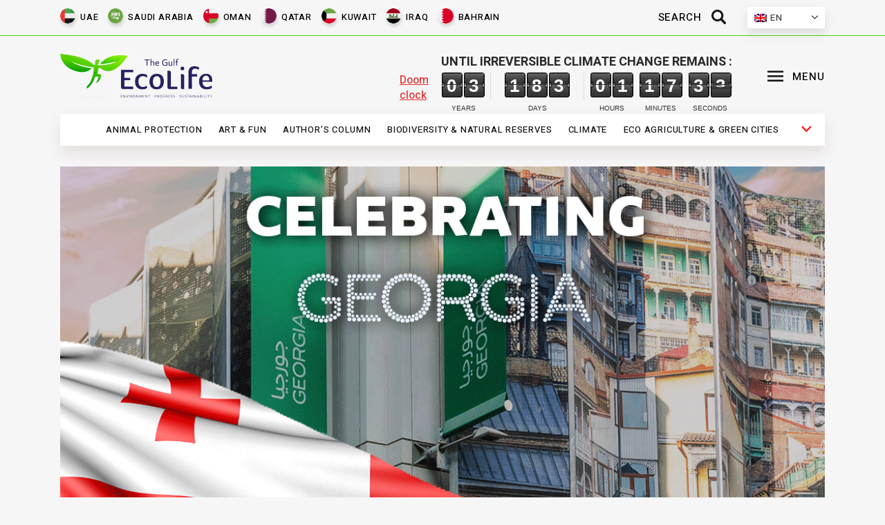

--- FILE ---
content_type: text/html; charset=UTF-8
request_url: https://ecolife.ae/georgia-celebrated-its-national-day-at-expo-2020-dubai-with-a-packed-itinerary-of-cultural-events-and-an-official-visit/
body_size: 10220
content:
<!DOCTYPE HTML>
<html>
<head>
    <title>Ecolife</title>
    <meta charset="utf-8">
	
		<!-- All in One SEO 4.6.2 - aioseo.com -->
		<meta name="description" content="Georgia celebrated its National Day at Expo 2020 Dubai on Wednesday with an impressive line-up of cultural and entertainment activities, featuring everything from ballet to singing, taking place throughout the day at various venues across the site, WAM states. Levan Davitashvili, Vice Prime Minister of Georgia and Minister of Environmental Protection and Agriculture, accompanied by" />
		<meta name="robots" content="max-image-preview:large" />
		<link rel="canonical" href="https://ecolife.ae/georgia-celebrated-its-national-day-at-expo-2020-dubai-with-a-packed-itinerary-of-cultural-events-and-an-official-visit/" />
		<meta name="generator" content="All in One SEO (AIOSEO) 4.6.2" />
		<meta property="og:locale" content="en_US" />
		<meta property="og:site_name" content="EcoLife - Ecology news" />
		<meta property="og:type" content="article" />
		<meta property="og:title" content="Georgia celebrated its National Day at Expo 2020 Dubai with a packed itinerary of cultural events and an official visit - EcoLife" />
		<meta property="og:description" content="Georgia celebrated its National Day at Expo 2020 Dubai on Wednesday with an impressive line-up of cultural and entertainment activities, featuring everything from ballet to singing, taking place throughout the day at various venues across the site, WAM states. Levan Davitashvili, Vice Prime Minister of Georgia and Minister of Environmental Protection and Agriculture, accompanied by" />
		<meta property="og:url" content="https://ecolife.ae/georgia-celebrated-its-national-day-at-expo-2020-dubai-with-a-packed-itinerary-of-cultural-events-and-an-official-visit/" />
		<meta property="article:published_time" content="2022-01-03T09:00:49+00:00" />
		<meta property="article:modified_time" content="2022-01-02T22:58:02+00:00" />
		<meta name="twitter:card" content="summary" />
		<meta name="twitter:title" content="Georgia celebrated its National Day at Expo 2020 Dubai with a packed itinerary of cultural events and an official visit - EcoLife" />
		<meta name="twitter:description" content="Georgia celebrated its National Day at Expo 2020 Dubai on Wednesday with an impressive line-up of cultural and entertainment activities, featuring everything from ballet to singing, taking place throughout the day at various venues across the site, WAM states. Levan Davitashvili, Vice Prime Minister of Georgia and Minister of Environmental Protection and Agriculture, accompanied by" />
		<script type="application/ld+json" class="aioseo-schema">
			{"@context":"https:\/\/schema.org","@graph":[{"@type":"BlogPosting","@id":"https:\/\/ecolife.ae\/georgia-celebrated-its-national-day-at-expo-2020-dubai-with-a-packed-itinerary-of-cultural-events-and-an-official-visit\/#blogposting","name":"Georgia celebrated its National Day at Expo 2020 Dubai with a packed itinerary of cultural events and an official visit - EcoLife","headline":"Georgia celebrated its National Day at Expo 2020 Dubai with a packed itinerary of cultural events and an official visit","author":{"@id":"https:\/\/ecolife.ae\/author\/ecolife\/#author"},"publisher":{"@id":"https:\/\/ecolife.ae\/#person"},"image":{"@type":"ImageObject","url":"https:\/\/ecolife.ae\/wp-content\/uploads\/2022\/01\/News-4.png","width":1080,"height":1080},"datePublished":"2022-01-03T13:00:49+04:00","dateModified":"2022-01-03T02:58:02+04:00","inLanguage":"en-US","mainEntityOfPage":{"@id":"https:\/\/ecolife.ae\/georgia-celebrated-its-national-day-at-expo-2020-dubai-with-a-packed-itinerary-of-cultural-events-and-an-official-visit\/#webpage"},"isPartOf":{"@id":"https:\/\/ecolife.ae\/georgia-celebrated-its-national-day-at-expo-2020-dubai-with-a-packed-itinerary-of-cultural-events-and-an-official-visit\/#webpage"},"articleSection":"Sustainability, Expo 2020, Georgia, post-pandemic, renewables, sustainable tourism, UAE, Optional"},{"@type":"BreadcrumbList","@id":"https:\/\/ecolife.ae\/georgia-celebrated-its-national-day-at-expo-2020-dubai-with-a-packed-itinerary-of-cultural-events-and-an-official-visit\/#breadcrumblist","itemListElement":[{"@type":"ListItem","@id":"https:\/\/ecolife.ae\/#listItem","position":1,"name":"Home","item":"https:\/\/ecolife.ae\/","nextItem":"https:\/\/ecolife.ae\/georgia-celebrated-its-national-day-at-expo-2020-dubai-with-a-packed-itinerary-of-cultural-events-and-an-official-visit\/#listItem"},{"@type":"ListItem","@id":"https:\/\/ecolife.ae\/georgia-celebrated-its-national-day-at-expo-2020-dubai-with-a-packed-itinerary-of-cultural-events-and-an-official-visit\/#listItem","position":2,"name":"Georgia celebrated its National Day at Expo 2020 Dubai with a packed itinerary of cultural events and an official visit","previousItem":"https:\/\/ecolife.ae\/#listItem"}]},{"@type":"Person","@id":"https:\/\/ecolife.ae\/#person","name":"Salman Salman","image":{"@type":"ImageObject","@id":"https:\/\/ecolife.ae\/georgia-celebrated-its-national-day-at-expo-2020-dubai-with-a-packed-itinerary-of-cultural-events-and-an-official-visit\/#personImage","url":"https:\/\/secure.gravatar.com\/avatar\/05ca71288f328c875b08cfe066cea292842c45655c32902401d3f6af5e1f675d?s=96&d=mm&r=g","width":96,"height":96,"caption":"Salman Salman"}},{"@type":"Person","@id":"https:\/\/ecolife.ae\/author\/ecolife\/#author","url":"https:\/\/ecolife.ae\/author\/ecolife\/","name":"EcoLife","image":{"@type":"ImageObject","@id":"https:\/\/ecolife.ae\/georgia-celebrated-its-national-day-at-expo-2020-dubai-with-a-packed-itinerary-of-cultural-events-and-an-official-visit\/#authorImage","url":"https:\/\/secure.gravatar.com\/avatar\/dbb53fc5a815f2a300233f781e31a71f30fe920bf77b45d2bcda572a6ec6f623?s=96&d=mm&r=g","width":96,"height":96,"caption":"EcoLife"}},{"@type":"WebPage","@id":"https:\/\/ecolife.ae\/georgia-celebrated-its-national-day-at-expo-2020-dubai-with-a-packed-itinerary-of-cultural-events-and-an-official-visit\/#webpage","url":"https:\/\/ecolife.ae\/georgia-celebrated-its-national-day-at-expo-2020-dubai-with-a-packed-itinerary-of-cultural-events-and-an-official-visit\/","name":"Georgia celebrated its National Day at Expo 2020 Dubai with a packed itinerary of cultural events and an official visit - EcoLife","description":"Georgia celebrated its National Day at Expo 2020 Dubai on Wednesday with an impressive line-up of cultural and entertainment activities, featuring everything from ballet to singing, taking place throughout the day at various venues across the site, WAM states. Levan Davitashvili, Vice Prime Minister of Georgia and Minister of Environmental Protection and Agriculture, accompanied by","inLanguage":"en-US","isPartOf":{"@id":"https:\/\/ecolife.ae\/#website"},"breadcrumb":{"@id":"https:\/\/ecolife.ae\/georgia-celebrated-its-national-day-at-expo-2020-dubai-with-a-packed-itinerary-of-cultural-events-and-an-official-visit\/#breadcrumblist"},"author":{"@id":"https:\/\/ecolife.ae\/author\/ecolife\/#author"},"creator":{"@id":"https:\/\/ecolife.ae\/author\/ecolife\/#author"},"image":{"@type":"ImageObject","url":"https:\/\/ecolife.ae\/wp-content\/uploads\/2022\/01\/News-4.png","@id":"https:\/\/ecolife.ae\/georgia-celebrated-its-national-day-at-expo-2020-dubai-with-a-packed-itinerary-of-cultural-events-and-an-official-visit\/#mainImage","width":1080,"height":1080},"primaryImageOfPage":{"@id":"https:\/\/ecolife.ae\/georgia-celebrated-its-national-day-at-expo-2020-dubai-with-a-packed-itinerary-of-cultural-events-and-an-official-visit\/#mainImage"},"datePublished":"2022-01-03T13:00:49+04:00","dateModified":"2022-01-03T02:58:02+04:00"},{"@type":"WebSite","@id":"https:\/\/ecolife.ae\/#website","url":"https:\/\/ecolife.ae\/","name":"EcoLife","description":"Ecology news","inLanguage":"en-US","publisher":{"@id":"https:\/\/ecolife.ae\/#person"}}]}
		</script>
		<!-- All in One SEO -->

<link rel="alternate" hreflang="en" href="https://ecolife.ae/georgia-celebrated-its-national-day-at-expo-2020-dubai-with-a-packed-itinerary-of-cultural-events-and-an-official-visit/" />
<link rel="alternate" hreflang="x-default" href="https://ecolife.ae/georgia-celebrated-its-national-day-at-expo-2020-dubai-with-a-packed-itinerary-of-cultural-events-and-an-official-visit/" />
		<!-- This site uses the Google Analytics by MonsterInsights plugin v8.10.1 - Using Analytics tracking - https://www.monsterinsights.com/ -->
		<!-- Note: MonsterInsights is not currently configured on this site. The site owner needs to authenticate with Google Analytics in the MonsterInsights settings panel. -->
					<!-- No UA code set -->
				<!-- / Google Analytics by MonsterInsights -->
		<style id='wp-img-auto-sizes-contain-inline-css' type='text/css'>
img:is([sizes=auto i],[sizes^="auto," i]){contain-intrinsic-size:3000px 1500px}
/*# sourceURL=wp-img-auto-sizes-contain-inline-css */
</style>
<style id='classic-theme-styles-inline-css' type='text/css'>
/*! This file is auto-generated */
.wp-block-button__link{color:#fff;background-color:#32373c;border-radius:9999px;box-shadow:none;text-decoration:none;padding:calc(.667em + 2px) calc(1.333em + 2px);font-size:1.125em}.wp-block-file__button{background:#32373c;color:#fff;text-decoration:none}
/*# sourceURL=/wp-includes/css/classic-themes.min.css */
</style>
<link rel='stylesheet' id='contact-form-7-css' href='https://ecolife.ae/wp-content/plugins/contact-form-7/includes/css/styles.css?ver=5.6.4' type='text/css' media='all' />
<link rel='stylesheet' id='wpml-legacy-dropdown-0-css' href='//ecolife.ae/wp-content/plugins/sitepress-multilingual-cms/templates/language-switchers/legacy-dropdown/style.min.css?ver=1' type='text/css' media='all' />
<script type="text/javascript" src="//ecolife.ae/wp-content/plugins/sitepress-multilingual-cms/templates/language-switchers/legacy-dropdown/script.min.js?ver=1" id="wpml-legacy-dropdown-0-js"></script>
<meta name="generator" content="WordPress 6.9" />
<link rel='shortlink' href='https://ecolife.ae/?p=8741' />
<meta name="generator" content="WPML ver:4.5.13 stt:5,1;" />
    <meta name="viewport" content="width=device-width, initial-scale=1.0">
    <link type="image/png" href="https://ecolife.ae/wp-content/themes/ecolife/favicon.png" rel="icon">
    <link href="https://ecolife.ae/wp-content/themes/ecolife/css/reset.css" type="text/css" rel="stylesheet">
    <link href="https://ecolife.ae/wp-content/themes/ecolife/css/slick.css" type="text/css" rel="stylesheet">
    <link href="https://ecolife.ae/wp-content/themes/ecolife/css/style.css?i=19" type="text/css"
          rel="stylesheet">
    <link href="https://ecolife.ae/wp-content/themes/ecolife/css/flipTimer.css" type="text/css"
          rel="stylesheet">
    <link href="https://ecolife.ae/wp-content/themes/ecolife/css/animate.css" type="text/css"
          rel="stylesheet">
    <link href="https://ecolife.ae/wp-content/themes/ecolife/css/media.css" type="text/css" rel="stylesheet">
    <link href="https://ecolife.ae/wp-content/themes/ecolife/css/fontelo.css" type="text/css"
          rel="stylesheet">
    <link href="https://fonts.googleapis.com/css2?family=Heebo:wght@100;200;300;400;500;600;700;800;900&display=swap"
          rel="stylesheet">
    <!-- Google Tag Manager -->
    <script>(function (w, d, s, l, i) {
            w[l] = w[l] || [];
            w[l].push({
                'gtm.start':
                    new Date().getTime(), event: 'gtm.js'
            });
            var f = d.getElementsByTagName(s)[0],
                j = d.createElement(s), dl = l != 'dataLayer' ? '&l=' + l : '';
            j.async = true;
            j.src =
                'https://www.googletagmanager.com/gtm.js?id=' + i + dl;
            f.parentNode.insertBefore(j, f);
        })(window, document, 'script', 'dataLayer', 'GTM-TMG7KGQ');</script>
    <!-- End Google Tag Manager -->
<style id='global-styles-inline-css' type='text/css'>
:root{--wp--preset--aspect-ratio--square: 1;--wp--preset--aspect-ratio--4-3: 4/3;--wp--preset--aspect-ratio--3-4: 3/4;--wp--preset--aspect-ratio--3-2: 3/2;--wp--preset--aspect-ratio--2-3: 2/3;--wp--preset--aspect-ratio--16-9: 16/9;--wp--preset--aspect-ratio--9-16: 9/16;--wp--preset--color--black: #000000;--wp--preset--color--cyan-bluish-gray: #abb8c3;--wp--preset--color--white: #ffffff;--wp--preset--color--pale-pink: #f78da7;--wp--preset--color--vivid-red: #cf2e2e;--wp--preset--color--luminous-vivid-orange: #ff6900;--wp--preset--color--luminous-vivid-amber: #fcb900;--wp--preset--color--light-green-cyan: #7bdcb5;--wp--preset--color--vivid-green-cyan: #00d084;--wp--preset--color--pale-cyan-blue: #8ed1fc;--wp--preset--color--vivid-cyan-blue: #0693e3;--wp--preset--color--vivid-purple: #9b51e0;--wp--preset--gradient--vivid-cyan-blue-to-vivid-purple: linear-gradient(135deg,rgb(6,147,227) 0%,rgb(155,81,224) 100%);--wp--preset--gradient--light-green-cyan-to-vivid-green-cyan: linear-gradient(135deg,rgb(122,220,180) 0%,rgb(0,208,130) 100%);--wp--preset--gradient--luminous-vivid-amber-to-luminous-vivid-orange: linear-gradient(135deg,rgb(252,185,0) 0%,rgb(255,105,0) 100%);--wp--preset--gradient--luminous-vivid-orange-to-vivid-red: linear-gradient(135deg,rgb(255,105,0) 0%,rgb(207,46,46) 100%);--wp--preset--gradient--very-light-gray-to-cyan-bluish-gray: linear-gradient(135deg,rgb(238,238,238) 0%,rgb(169,184,195) 100%);--wp--preset--gradient--cool-to-warm-spectrum: linear-gradient(135deg,rgb(74,234,220) 0%,rgb(151,120,209) 20%,rgb(207,42,186) 40%,rgb(238,44,130) 60%,rgb(251,105,98) 80%,rgb(254,248,76) 100%);--wp--preset--gradient--blush-light-purple: linear-gradient(135deg,rgb(255,206,236) 0%,rgb(152,150,240) 100%);--wp--preset--gradient--blush-bordeaux: linear-gradient(135deg,rgb(254,205,165) 0%,rgb(254,45,45) 50%,rgb(107,0,62) 100%);--wp--preset--gradient--luminous-dusk: linear-gradient(135deg,rgb(255,203,112) 0%,rgb(199,81,192) 50%,rgb(65,88,208) 100%);--wp--preset--gradient--pale-ocean: linear-gradient(135deg,rgb(255,245,203) 0%,rgb(182,227,212) 50%,rgb(51,167,181) 100%);--wp--preset--gradient--electric-grass: linear-gradient(135deg,rgb(202,248,128) 0%,rgb(113,206,126) 100%);--wp--preset--gradient--midnight: linear-gradient(135deg,rgb(2,3,129) 0%,rgb(40,116,252) 100%);--wp--preset--font-size--small: 13px;--wp--preset--font-size--medium: 20px;--wp--preset--font-size--large: 36px;--wp--preset--font-size--x-large: 42px;--wp--preset--spacing--20: 0.44rem;--wp--preset--spacing--30: 0.67rem;--wp--preset--spacing--40: 1rem;--wp--preset--spacing--50: 1.5rem;--wp--preset--spacing--60: 2.25rem;--wp--preset--spacing--70: 3.38rem;--wp--preset--spacing--80: 5.06rem;--wp--preset--shadow--natural: 6px 6px 9px rgba(0, 0, 0, 0.2);--wp--preset--shadow--deep: 12px 12px 50px rgba(0, 0, 0, 0.4);--wp--preset--shadow--sharp: 6px 6px 0px rgba(0, 0, 0, 0.2);--wp--preset--shadow--outlined: 6px 6px 0px -3px rgb(255, 255, 255), 6px 6px rgb(0, 0, 0);--wp--preset--shadow--crisp: 6px 6px 0px rgb(0, 0, 0);}:where(.is-layout-flex){gap: 0.5em;}:where(.is-layout-grid){gap: 0.5em;}body .is-layout-flex{display: flex;}.is-layout-flex{flex-wrap: wrap;align-items: center;}.is-layout-flex > :is(*, div){margin: 0;}body .is-layout-grid{display: grid;}.is-layout-grid > :is(*, div){margin: 0;}:where(.wp-block-columns.is-layout-flex){gap: 2em;}:where(.wp-block-columns.is-layout-grid){gap: 2em;}:where(.wp-block-post-template.is-layout-flex){gap: 1.25em;}:where(.wp-block-post-template.is-layout-grid){gap: 1.25em;}.has-black-color{color: var(--wp--preset--color--black) !important;}.has-cyan-bluish-gray-color{color: var(--wp--preset--color--cyan-bluish-gray) !important;}.has-white-color{color: var(--wp--preset--color--white) !important;}.has-pale-pink-color{color: var(--wp--preset--color--pale-pink) !important;}.has-vivid-red-color{color: var(--wp--preset--color--vivid-red) !important;}.has-luminous-vivid-orange-color{color: var(--wp--preset--color--luminous-vivid-orange) !important;}.has-luminous-vivid-amber-color{color: var(--wp--preset--color--luminous-vivid-amber) !important;}.has-light-green-cyan-color{color: var(--wp--preset--color--light-green-cyan) !important;}.has-vivid-green-cyan-color{color: var(--wp--preset--color--vivid-green-cyan) !important;}.has-pale-cyan-blue-color{color: var(--wp--preset--color--pale-cyan-blue) !important;}.has-vivid-cyan-blue-color{color: var(--wp--preset--color--vivid-cyan-blue) !important;}.has-vivid-purple-color{color: var(--wp--preset--color--vivid-purple) !important;}.has-black-background-color{background-color: var(--wp--preset--color--black) !important;}.has-cyan-bluish-gray-background-color{background-color: var(--wp--preset--color--cyan-bluish-gray) !important;}.has-white-background-color{background-color: var(--wp--preset--color--white) !important;}.has-pale-pink-background-color{background-color: var(--wp--preset--color--pale-pink) !important;}.has-vivid-red-background-color{background-color: var(--wp--preset--color--vivid-red) !important;}.has-luminous-vivid-orange-background-color{background-color: var(--wp--preset--color--luminous-vivid-orange) !important;}.has-luminous-vivid-amber-background-color{background-color: var(--wp--preset--color--luminous-vivid-amber) !important;}.has-light-green-cyan-background-color{background-color: var(--wp--preset--color--light-green-cyan) !important;}.has-vivid-green-cyan-background-color{background-color: var(--wp--preset--color--vivid-green-cyan) !important;}.has-pale-cyan-blue-background-color{background-color: var(--wp--preset--color--pale-cyan-blue) !important;}.has-vivid-cyan-blue-background-color{background-color: var(--wp--preset--color--vivid-cyan-blue) !important;}.has-vivid-purple-background-color{background-color: var(--wp--preset--color--vivid-purple) !important;}.has-black-border-color{border-color: var(--wp--preset--color--black) !important;}.has-cyan-bluish-gray-border-color{border-color: var(--wp--preset--color--cyan-bluish-gray) !important;}.has-white-border-color{border-color: var(--wp--preset--color--white) !important;}.has-pale-pink-border-color{border-color: var(--wp--preset--color--pale-pink) !important;}.has-vivid-red-border-color{border-color: var(--wp--preset--color--vivid-red) !important;}.has-luminous-vivid-orange-border-color{border-color: var(--wp--preset--color--luminous-vivid-orange) !important;}.has-luminous-vivid-amber-border-color{border-color: var(--wp--preset--color--luminous-vivid-amber) !important;}.has-light-green-cyan-border-color{border-color: var(--wp--preset--color--light-green-cyan) !important;}.has-vivid-green-cyan-border-color{border-color: var(--wp--preset--color--vivid-green-cyan) !important;}.has-pale-cyan-blue-border-color{border-color: var(--wp--preset--color--pale-cyan-blue) !important;}.has-vivid-cyan-blue-border-color{border-color: var(--wp--preset--color--vivid-cyan-blue) !important;}.has-vivid-purple-border-color{border-color: var(--wp--preset--color--vivid-purple) !important;}.has-vivid-cyan-blue-to-vivid-purple-gradient-background{background: var(--wp--preset--gradient--vivid-cyan-blue-to-vivid-purple) !important;}.has-light-green-cyan-to-vivid-green-cyan-gradient-background{background: var(--wp--preset--gradient--light-green-cyan-to-vivid-green-cyan) !important;}.has-luminous-vivid-amber-to-luminous-vivid-orange-gradient-background{background: var(--wp--preset--gradient--luminous-vivid-amber-to-luminous-vivid-orange) !important;}.has-luminous-vivid-orange-to-vivid-red-gradient-background{background: var(--wp--preset--gradient--luminous-vivid-orange-to-vivid-red) !important;}.has-very-light-gray-to-cyan-bluish-gray-gradient-background{background: var(--wp--preset--gradient--very-light-gray-to-cyan-bluish-gray) !important;}.has-cool-to-warm-spectrum-gradient-background{background: var(--wp--preset--gradient--cool-to-warm-spectrum) !important;}.has-blush-light-purple-gradient-background{background: var(--wp--preset--gradient--blush-light-purple) !important;}.has-blush-bordeaux-gradient-background{background: var(--wp--preset--gradient--blush-bordeaux) !important;}.has-luminous-dusk-gradient-background{background: var(--wp--preset--gradient--luminous-dusk) !important;}.has-pale-ocean-gradient-background{background: var(--wp--preset--gradient--pale-ocean) !important;}.has-electric-grass-gradient-background{background: var(--wp--preset--gradient--electric-grass) !important;}.has-midnight-gradient-background{background: var(--wp--preset--gradient--midnight) !important;}.has-small-font-size{font-size: var(--wp--preset--font-size--small) !important;}.has-medium-font-size{font-size: var(--wp--preset--font-size--medium) !important;}.has-large-font-size{font-size: var(--wp--preset--font-size--large) !important;}.has-x-large-font-size{font-size: var(--wp--preset--font-size--x-large) !important;}
/*# sourceURL=global-styles-inline-css */
</style>
</head>
<body class="wp-singular post-template-default single single-post postid-8741 single-format-standard wp-theme-ecolife">
<!-- Google Tag Manager (noscript) -->
<noscript>
    <iframe src="https://www.googletagmanager.com/ns.html?id=GTM-TMG7KGQ"
            height="0" width="0" style="display:none;visibility:hidden"></iframe>
</noscript>
<!-- End Google Tag Manager (noscript) -->
<div class="mobile-navigation">
    <span class="theme_button_close_icon"></span>
    <div class="logo"><img src="https://ecolife.ae/wp-content/themes/ecolife/images/logomenu.png" alt="">
        <div class="countries">
							<div class="menu-tags-container"><ul id="menu-tags" class="menu"><li id="menu-item-129" class="menu-item menu-item-type-taxonomy menu-item-object-post_tag menu-item-129"><a href="https://ecolife.ae/tag/uae/">UAE</a></li>
<li id="menu-item-130" class="menu-item menu-item-type-taxonomy menu-item-object-post_tag menu-item-130"><a href="https://ecolife.ae/tag/saudi-arabia/">Saudi Arabia</a></li>
<li id="menu-item-132" class="menu-item menu-item-type-taxonomy menu-item-object-post_tag menu-item-132"><a href="https://ecolife.ae/tag/oman/">Oman</a></li>
<li id="menu-item-133" class="menu-item menu-item-type-taxonomy menu-item-object-post_tag menu-item-133"><a href="https://ecolife.ae/tag/qatar/">Qatar</a></li>
<li id="menu-item-134" class="menu-item menu-item-type-taxonomy menu-item-object-post_tag menu-item-134"><a href="https://ecolife.ae/tag/kuwait/">Kuwait</a></li>
<li id="menu-item-135" class="menu-item menu-item-type-taxonomy menu-item-object-post_tag menu-item-135"><a href="https://ecolife.ae/tag/iraq/">Iraq</a></li>
<li id="menu-item-136" class="menu-item menu-item-type-taxonomy menu-item-object-post_tag menu-item-136"><a href="https://ecolife.ae/tag/bahrain/">Bahrain</a></li>
</ul></div>			        </div>
    </div>
    <div class="langs flex flex-c">
					
<div
	 class="wpml-ls-sidebars-languages wpml-ls wpml-ls-legacy-dropdown js-wpml-ls-legacy-dropdown">
	<ul>

		<li tabindex="0" class="wpml-ls-slot-languages wpml-ls-item wpml-ls-item-en wpml-ls-current-language wpml-ls-first-item wpml-ls-last-item wpml-ls-item-legacy-dropdown">
			<a href="#" class="js-wpml-ls-item-toggle wpml-ls-item-toggle">
                                                    <img
            class="wpml-ls-flag"
            src="https://ecolife.ae/wp-content/plugins/sitepress-multilingual-cms/res/flags/en.png"
            alt=""
            width=18
            height=12
    /><span class="wpml-ls-native">En</span></a>

			<ul class="wpml-ls-sub-menu">
							</ul>

		</li>

	</ul>
</div>
		    </div>
			<div class="menu-main-menu-container"><ul id="menu-main-menu" class="menu"><li id="menu-item-25" class="menu-item menu-item-type-taxonomy menu-item-object-category menu-item-25"><a href="https://ecolife.ae/category/animal-protection/">Animal protection</a></li>
<li id="menu-item-26" class="menu-item menu-item-type-taxonomy menu-item-object-category menu-item-26"><a href="https://ecolife.ae/category/art-fun/">Art &amp; Fun</a></li>
<li id="menu-item-27" class="menu-item menu-item-type-taxonomy menu-item-object-category menu-item-27"><a href="https://ecolife.ae/category/authors-column/">Author&#8217;s column</a></li>
<li id="menu-item-28" class="menu-item menu-item-type-taxonomy menu-item-object-category menu-item-28"><a href="https://ecolife.ae/category/biodiversity-natural-reserves/">Biodiversity &amp; Natural reserves</a></li>
<li id="menu-item-29" class="menu-item menu-item-type-taxonomy menu-item-object-category menu-item-29"><a href="https://ecolife.ae/category/climate/">Climate</a></li>
<li id="menu-item-30" class="menu-item menu-item-type-taxonomy menu-item-object-category menu-item-30"><a href="https://ecolife.ae/category/eco-agriculture-green-cities/">Eco agriculture &amp; Green cities</a></li>
<li id="menu-item-31" class="menu-item menu-item-type-taxonomy menu-item-object-category menu-item-31"><a href="https://ecolife.ae/category/energy/">Energy</a></li>
<li id="menu-item-32" class="menu-item menu-item-type-taxonomy menu-item-object-category menu-item-32"><a href="https://ecolife.ae/category/faces-of-eco-movement/">Faces of eco-movement</a></li>
<li id="menu-item-33" class="menu-item menu-item-type-taxonomy menu-item-object-category menu-item-33"><a href="https://ecolife.ae/category/fashion-upclycling/">Fashion &amp; Upclycling</a></li>
<li id="menu-item-34" class="menu-item menu-item-type-taxonomy menu-item-object-category menu-item-34"><a href="https://ecolife.ae/category/futurology/">Futurology</a></li>
<li id="menu-item-35" class="menu-item menu-item-type-taxonomy menu-item-object-category menu-item-35"><a href="https://ecolife.ae/category/health-life-hacks/">Health &amp; Life Hacks</a></li>
<li id="menu-item-3992" class="menu-item menu-item-type-taxonomy menu-item-object-category menu-item-3992"><a href="https://ecolife.ae/category/videos/">Videos</a></li>
<li id="menu-item-36" class="menu-item menu-item-type-taxonomy menu-item-object-category menu-item-36"><a href="https://ecolife.ae/category/science-technology/">Science &amp; Technology</a></li>
<li id="menu-item-37" class="menu-item menu-item-type-taxonomy menu-item-object-category current-post-ancestor current-menu-parent current-post-parent menu-item-37"><a href="https://ecolife.ae/category/sustainability/">Sustainability</a></li>
<li id="menu-item-38" class="menu-item menu-item-type-taxonomy menu-item-object-category menu-item-38"><a href="https://ecolife.ae/category/technology-green-construction/">Technology &amp; Green construction</a></li>
<li id="menu-item-39" class="menu-item menu-item-type-taxonomy menu-item-object-category menu-item-39"><a href="https://ecolife.ae/category/tourism/">Tourism</a></li>
<li id="menu-item-40" class="menu-item menu-item-type-taxonomy menu-item-object-category menu-item-40"><a href="https://ecolife.ae/category/transport/">Transport</a></li>
<li id="menu-item-41" class="menu-item menu-item-type-taxonomy menu-item-object-category menu-item-41"><a href="https://ecolife.ae/category/waste-management/">Waste management</a></li>
<li id="menu-item-42" class="menu-item menu-item-type-taxonomy menu-item-object-category menu-item-42"><a href="https://ecolife.ae/category/water-resources/">Water resources</a></li>
</ul></div>	    <ul class="flex flex-c social_icons">
        <li><a href="" class="social_icon social_icon_facebook"></a></li>
        <li><a href="" class="social_icon social_icon_instagramm"></a></li>
        <li><a href="" class="social_icon social_icon_twitter"></a></li>
        <li><a href="" class="social_icon social_icon_youtube"></a></li>
        <li><a href="mailto: a.sudakov@ecolife.ae" class="social_icon menu-main-menu-container"
               style="padding-top: 20px;">Email</a></li>
    </ul>
</div>
<div class="header-top-nav">
    <div class="inside">
        <div class="flex">
							<div class="menu-tags-container"><ul id="menu-tags-1" class="menu"><li class="menu-item menu-item-type-taxonomy menu-item-object-post_tag menu-item-129"><a href="https://ecolife.ae/tag/uae/">UAE</a></li>
<li class="menu-item menu-item-type-taxonomy menu-item-object-post_tag menu-item-130"><a href="https://ecolife.ae/tag/saudi-arabia/">Saudi Arabia</a></li>
<li class="menu-item menu-item-type-taxonomy menu-item-object-post_tag menu-item-132"><a href="https://ecolife.ae/tag/oman/">Oman</a></li>
<li class="menu-item menu-item-type-taxonomy menu-item-object-post_tag menu-item-133"><a href="https://ecolife.ae/tag/qatar/">Qatar</a></li>
<li class="menu-item menu-item-type-taxonomy menu-item-object-post_tag menu-item-134"><a href="https://ecolife.ae/tag/kuwait/">Kuwait</a></li>
<li class="menu-item menu-item-type-taxonomy menu-item-object-post_tag menu-item-135"><a href="https://ecolife.ae/tag/iraq/">Iraq</a></li>
<li class="menu-item menu-item-type-taxonomy menu-item-object-post_tag menu-item-136"><a href="https://ecolife.ae/tag/bahrain/">Bahrain</a></li>
</ul></div>			            <div class="flex">
                <div class="search">
                    <form action="https://ecolife.ae/" method="GET" class=" flex flex-r flex-m">
                        <input type="text" placeholder="Search" name="s"
                               autocomplete="off">
                        <button type="button" class="search_submit trx_addons_icon-search">
                            <span>Search</span></button>
                    </form>
                </div>

                <div class="languages">
											
<div
	 class="wpml-ls-sidebars-languages wpml-ls wpml-ls-legacy-dropdown js-wpml-ls-legacy-dropdown">
	<ul>

		<li tabindex="0" class="wpml-ls-slot-languages wpml-ls-item wpml-ls-item-en wpml-ls-current-language wpml-ls-first-item wpml-ls-last-item wpml-ls-item-legacy-dropdown">
			<a href="#" class="js-wpml-ls-item-toggle wpml-ls-item-toggle">
                                                    <img
            class="wpml-ls-flag"
            src="https://ecolife.ae/wp-content/plugins/sitepress-multilingual-cms/res/flags/en.png"
            alt=""
            width=18
            height=12
    /><span class="wpml-ls-native">En</span></a>

			<ul class="wpml-ls-sub-menu">
							</ul>

		</li>

	</ul>
</div>
					                </div>
            </div>
        </div>


        <div class="mobile-nav">
            <ul class="main"></ul>
            <div class="submenu-wrapper">
                <span class="sf-with-ul down-arrow"></span>
                <ul class="submenu"></ul>
            </div>
        </div>
    </div>
</div>
<div class="header">
    <div class="inside flex">
        <div class="logo">
			                <a href="https://ecolife.ae/"><img
                            src="https://ecolife.ae/wp-content/themes/ecolife/images/logo.png" alt=""></a>
			        </div>
        <div class="right-side-header flex">
            <a href="https://ecolife.ae/doom-clock/" class="doom-clock" target="_blank">

                <div class="clock-label">Until irreversible climate change remains                    :
                </div>
                <span class="lbl">Doom clock</span>

				                <div class="flipTimer flex">
                    <div class="years" attr-years="Years"></div>
                    <div class="days" attr-days="Days"></div>
                    <div class="hours" attr-hours="Hours"></div>
                    <div class="minutes" attr-minutes="Minutes"></div>
                    <div class="seconds" attr-seconds="Seconds"></div>
                </div>
            </a>

            <div class="toggler">
                <button type="button" class="sc_layouts_item_icon sc_layouts_iconed_text_icon trx_addons_icon-menu">
                    <span>MENU</span></button>
            </div>

        </div>
    </div>
</div>
<div class="header-bottom-nav">
    <div class="inside">
					<div class="menu-main-menu-container"><ul id="menu-main-menu-1" class="menu"><li class="menu-item menu-item-type-taxonomy menu-item-object-category menu-item-25"><a href="https://ecolife.ae/category/animal-protection/">Animal protection</a></li>
<li class="menu-item menu-item-type-taxonomy menu-item-object-category menu-item-26"><a href="https://ecolife.ae/category/art-fun/">Art &amp; Fun</a></li>
<li class="menu-item menu-item-type-taxonomy menu-item-object-category menu-item-27"><a href="https://ecolife.ae/category/authors-column/">Author&#8217;s column</a></li>
<li class="menu-item menu-item-type-taxonomy menu-item-object-category menu-item-28"><a href="https://ecolife.ae/category/biodiversity-natural-reserves/">Biodiversity &amp; Natural reserves</a></li>
<li class="menu-item menu-item-type-taxonomy menu-item-object-category menu-item-29"><a href="https://ecolife.ae/category/climate/">Climate</a></li>
<li class="menu-item menu-item-type-taxonomy menu-item-object-category menu-item-30"><a href="https://ecolife.ae/category/eco-agriculture-green-cities/">Eco agriculture &amp; Green cities</a></li>
<li class="menu-item menu-item-type-taxonomy menu-item-object-category menu-item-31"><a href="https://ecolife.ae/category/energy/">Energy</a></li>
<li class="menu-item menu-item-type-taxonomy menu-item-object-category menu-item-32"><a href="https://ecolife.ae/category/faces-of-eco-movement/">Faces of eco-movement</a></li>
<li class="menu-item menu-item-type-taxonomy menu-item-object-category menu-item-33"><a href="https://ecolife.ae/category/fashion-upclycling/">Fashion &amp; Upclycling</a></li>
<li class="menu-item menu-item-type-taxonomy menu-item-object-category menu-item-34"><a href="https://ecolife.ae/category/futurology/">Futurology</a></li>
<li class="menu-item menu-item-type-taxonomy menu-item-object-category menu-item-35"><a href="https://ecolife.ae/category/health-life-hacks/">Health &amp; Life Hacks</a></li>
<li class="menu-item menu-item-type-taxonomy menu-item-object-category menu-item-3992"><a href="https://ecolife.ae/category/videos/">Videos</a></li>
<li class="menu-item menu-item-type-taxonomy menu-item-object-category menu-item-36"><a href="https://ecolife.ae/category/science-technology/">Science &amp; Technology</a></li>
<li class="menu-item menu-item-type-taxonomy menu-item-object-category current-post-ancestor current-menu-parent current-post-parent menu-item-37"><a href="https://ecolife.ae/category/sustainability/">Sustainability</a></li>
<li class="menu-item menu-item-type-taxonomy menu-item-object-category menu-item-38"><a href="https://ecolife.ae/category/technology-green-construction/">Technology &amp; Green construction</a></li>
<li class="menu-item menu-item-type-taxonomy menu-item-object-category menu-item-39"><a href="https://ecolife.ae/category/tourism/">Tourism</a></li>
<li class="menu-item menu-item-type-taxonomy menu-item-object-category menu-item-40"><a href="https://ecolife.ae/category/transport/">Transport</a></li>
<li class="menu-item menu-item-type-taxonomy menu-item-object-category menu-item-41"><a href="https://ecolife.ae/category/waste-management/">Waste management</a></li>
<li class="menu-item menu-item-type-taxonomy menu-item-object-category menu-item-42"><a href="https://ecolife.ae/category/water-resources/">Water resources</a></li>
</ul></div>		        <div class="navigation flex flex-c ">
            <ul class="main">

            </ul>
            <div class="submenu-wrapper">
                <span class="sf-with-ul down-arrow"></span>
                <ul class="submenu"></ul>
            </div>
        </div>
    </div>
</div>
    	        <div class="category-header single-page">
    		<div class="inside" style="background-image: url('https://ecolife.ae/wp-content/uploads/2022/01/News-4.png');"></div>
    	</div>
     
    <div class="inside">
        <div class="single-page-caption">
            <div class="inner">
    	       <div class="category flex flex-m flex-c ">                                
                    <a href="/category/sustainability">Sustainability</a>
                                        <!--<a href="/category/sustainability">Sustainability</a>-->
                                   </div>
               <div class="title"><h1>Georgia celebrated its National Day at Expo 2020 Dubai with a packed itinerary of cultural events and an official visit</h1></div>
    	       <div class="date flex flex-c"><date>03 Jan 2022</date></div>
    	   </div>
        </div>
    </div>
	<div class="category-list-wrapper">
		<div class="inside">
			<div class="category-list single">
				<div class="item row">
					<div class="excerpt">
                        <div class="content"><p><span style="font-weight: 400;">Georgia celebrated its National Day at Expo 2020 Dubai on Wednesday with an impressive line-up of cultural and entertainment activities, featuring everything from ballet to singing, taking place throughout the day at various venues across the site, WAM</span><a href="https://wam.ae/en/details/1395303007174" target="_blank" rel="nofollow noopener"> <span style="font-weight: 400;">states.</span></a></p>
<p><span style="font-weight: 400;">Levan Davitashvili, Vice Prime Minister of Georgia and Minister of Environmental Protection and Agriculture, accompanied by Irakli Nadareishvili, Deputy Minister of Economy and Sustainable Development of Georgia, were welcomed by Ahmed bin Ali Al Sayegh, Minister of State.</span></p>
<p><span style="font-weight: 400;">Al Sayegh said: ‏&#8221;Uniquely positioned at the crossroads between east and west with a distinct and unique identity, Georgia’s participation at Expo 2020 emphasises not just the mobility of culture but also the opportunities that the country presents as a regional hub for trade and logistics.</span></p>
<p><span style="font-weight: 400;"> </span></p>
<blockquote class="twitter-tweet" data-width="500" data-dnt="true">
<p lang="en" dir="ltr">Georgia’s Deputy PM Visits UAE Pavilion at Expo 2020 Dubai <a href="https://twitter.com/hashtag/Expo2020Dubai?src=hash&amp;ref_src=twsrc%5Etfw">#Expo2020Dubai</a> <br />@expo2020dubai<a href="https://twitter.com/GeorgiaExpo?ref_src=twsrc%5Etfw">@GeorgiaExpo</a> <a href="https://t.co/GB8Wld4J1a">pic.twitter.com/GB8Wld4J1a</a></p>
<p>&mdash; UAE Forsan (@UAE_Forsan) <a href="https://twitter.com/UAE_Forsan/status/1476188645342289935?ref_src=twsrc%5Etfw">December 29, 2021</a></p></blockquote>
<p><script async src="https://platform.twitter.com/widgets.js" charset="utf-8"></script></p>
<p><span style="font-weight: 400;"> </span></p>
<p><span style="font-weight: 400;">&#8220;The UAE and Georgia share a longstanding friendship and partnership, one that has grown at various levels since the establishment of diplomatic relations between our two countries in 1992. Through Expo 2020 and beyond, we are keen on expanding the horizons of our already thriving relationship, by exploring enhanced collaboration between our countries in fields of mutual interest, such as trade, tourism, logistics and renewable energy.&#8221;</span></p>
<p><span style="font-weight: 400;">Davitashvili said: &#8220;In the post-pandemic era, with the widespread supply chain disruptions, Georgia offers new opportunities for greater engagement and integration, which will unlock the full potential of the vibrant trade ties With our ambitious foreign policy strategy that envisions Georgia’s European and Euro-Atlantic integration, our economy binds together both regions through a unique network of free trade agreements stretching from Europe to Asia.&#8221;</span></p>
<p><span style="font-weight: 400;"> </span></p>
<blockquote class="twitter-tweet" data-width="500" data-dnt="true">
<p lang="en" dir="ltr">Today we celebrated the National Day of Georgia at Expo 2020 Dubai, in the presence of His Excellency Levan Davitashvili, Vice Prime Minister, Minister of Environmental Protection and Agriculture of Georgia, who was welcomed by His Excellency Ahmed Bin Ali Al Sayegh, UAE Minister <a href="https://t.co/32TxYHYKiX">pic.twitter.com/32TxYHYKiX</a></p>
<p>&mdash; Expo City Dubai (@expocitydubai) <a href="https://twitter.com/expocitydubai/status/1476197141425147908?ref_src=twsrc%5Etfw">December 29, 2021</a></p></blockquote>
<p><script async src="https://platform.twitter.com/widgets.js" charset="utf-8"></script></p>
<p><span style="font-weight: 400;"> </span></p>
<p><span style="font-weight: 400;">As part of the National Day celebration, guests were treated to performances by the Georgian National Ballet Sukhishvili &amp; State Ensemble of Georgian Folk Song Basiani, as well as the Gori Women’s Choir.</span></p>
<p><span style="font-weight: 400;">A manifestation of ancient culture and heritage, the Georgia Pavilion invites visitors to see the crossroads of the future. The pavilion focuses on traditional winemaking, the Georgian alphabet, sustainable tourism, and various business opportunities that stem from Georgian culture and heritage. A bridge between Europe and Asia, the country is young, forward-looking, and home to multiple investment opportunities, many of which are explained at its pavilion.</span></p>
<p><span style="font-weight: 400;">National and Honour Days at Expo 2020 Dubai are moments to celebrate each of our 200-plus International Participants, shining a light on their culture and achievements, and showcasing their pavilions and programming.</span></p>
<p><span style="font-weight: 400;">Running until 31 March 2022, Expo 2020 has invited visitors from across the planet to join the making of a new world in a six-month celebration of human creativity, innovation, progress and culture.</span></p>
<p><span style="font-weight: 400;">***</span></p>
<p><span style="font-weight: 400;">What are the prospects for the commitments of countries after the CPC26? Due to the active interest of the participants in the COP26, there is a sense of risk this year – something must happen soon with business and our homes. But there is a second feeling – of opportunities. Thanks to COP26, states, and businesses will become “greener” – and you may read how</span><a href="http://ecolife.ae/thanks-to-cop26-states-and-businesses-will-become-greener/" target="_blank" rel="noopener"> <span style="font-weight: 400;">here.</span></a></p>
</div>
                        
                        <div class="dots"></div>
                        
                        <div class="post-single-footer flex flex-t">
                                                                                    <div class="tags">
                                <span>Tags </span>
                                                                <a href="/tag/expo-2020">Expo 2020</a>
                                                                <a href="/tag/georgia">Georgia</a>
                                                                <a href="/tag/post-pandemic">post-pandemic</a>
                                                                <a href="/tag/renewables">renewables</a>
                                                                <a href="/tag/sustainable-tourism">sustainable tourism</a>
                                                                <a href="/tag/uae">UAE</a>
                                                            </div>
                                                        <div class="social-sharing">
                                <ul class="flex flex-r">
                                    <li class="trx_addons_icon-twitter"><a href="https://twitter.com/share?url=https://ecolife.ae/georgia-celebrated-its-national-day-at-expo-2020-dubai-with-a-packed-itinerary-of-cultural-events-and-an-official-visit/&via=TWITTER_HANDLE&text=Georgia celebrated its National Day at Expo 2020 Dubai with a packed itinerary of cultural events and an official visit" onclick="javascript:window.open(this.href, '', 'menubar=no,toolbar=no,resizable=yes,scrollbars=yes,height=300,width=600');return false;" target="_blank" title="Share on Twitter"></a></li>
                                    <li class="trx_addons_icon-facebook"><a href="https://www.facebook.com/sharer/sharer.php?u=https://ecolife.ae/georgia-celebrated-its-national-day-at-expo-2020-dubai-with-a-packed-itinerary-of-cultural-events-and-an-official-visit/&t=Georgia celebrated its National Day at Expo 2020 Dubai with a packed itinerary of cultural events and an official visit"  onclick="javascript:window.open(this.href, '', 'menubar=no,toolbar=no,resizable=yes,scrollbars=yes,height=300,width=600');return false;"  target="_blank" title="Share on Facebook"></a></li>
                                    <li class="trx_addons_icon-reddit"><a href="http://www.reddit.com/submit?url=https://ecolife.ae/georgia-celebrated-its-national-day-at-expo-2020-dubai-with-a-packed-itinerary-of-cultural-events-and-an-official-visit/&title=Georgia celebrated its National Day at Expo 2020 Dubai with a packed itinerary of cultural events and an official visit" title="Share on Reddit"></a></li>
                                </ul>
                            </div>
                        </div>
                                                                        
                        <div class="relative">
                            <div class="title">You May Also Like</div>
                            <div class="flex-t flex ">
                                                                <div class="item post-item ">
                					<div class="item-inner">
                						<div class="image"><a href="https://ecolife.ae/one-month-to-cop30-brazilian-minister-seeks-eu-support-for-new-forest-protection-fund/" class="flex cover"><img src="https://ecolife.ae/wp-content/uploads/2025/10/[base64].jpg" alt="One month to COP30: Brazilian minister seeks EU support for new forest protection fund"></a></div>
                						<div class="description">
                							<div class="category flex flex-l"><a href="/category/climate">Climate</a></div>
                							<div class="title"><a href="https://ecolife.ae/one-month-to-cop30-brazilian-minister-seeks-eu-support-for-new-forest-protection-fund/">One month to COP30: Brazilian minister seeks EU support for new forest protection fund</a></div>
                							<div class="date"><a href="https://ecolife.ae/author/ecolife/" title="Posts by EcoLife" rel="author">EcoLife</a> <date>11 Oct 2025</date></div>
                						</div>
                					</div>
                				</div>
                                                                <div class="item post-item ">
                					<div class="item-inner">
                						<div class="image"><a href="https://ecolife.ae/azerbaijan-leaders-fossil-fuel-praise-an-abuse-of-cop29-belgium-says/" class="flex cover"><img src="https://ecolife.ae/wp-content/uploads/2024/11/433731-min.jpg" alt="Azerbaijan leader’s fossil fuel praise an ‘abuse’ of COP29, Belgium says"></a></div>
                						<div class="description">
                							<div class="category flex flex-l"><a href="/category/climate">Climate</a></div>
                							<div class="title"><a href="https://ecolife.ae/azerbaijan-leaders-fossil-fuel-praise-an-abuse-of-cop29-belgium-says/">Azerbaijan leader’s fossil fuel praise an ‘abuse’ of COP29, Belgium says</a></div>
                							<div class="date"><a href="https://ecolife.ae/author/ecolife/" title="Posts by EcoLife" rel="author">EcoLife</a> <date>19 Nov 2024</date></div>
                						</div>
                					</div>
                				</div>
                                                            </div>
                        </div>
                        
                                                
                        
                        <div class="comments-area">
                            <div class="button-open-post"><button><span>Show Comments</span></button></div>
                            
                            
                            
                            <div class="comm leave-comment">
                                 
                            </div>
                        </div>
					</div>
				</div>
			</div>
		</div>
	</div>
        <a href="#" class="trx_addons_scroll_to_top trx_addons_icon-up inited show" title="Scroll to top"></a>
    <div class="footer">
		<div class="inside">
			<p>All Rights Reserved</p>
			<p class="about"><a href="https://ecolife.ae/about-ecolife/">About EcoLife</a></p>
			<p class="about"><a href="https://ecolife.ae/partners/">Partners</a>
			<p class="about"><a href="mailto: a.sudakov@ecolife.ae">Contact email - a.sudakov@ecolife.ae</a>
            
		</div>
	</div>
    
        <script type="speculationrules">
{"prefetch":[{"source":"document","where":{"and":[{"href_matches":"/*"},{"not":{"href_matches":["/wp-*.php","/wp-admin/*","/wp-content/uploads/*","/wp-content/*","/wp-content/plugins/*","/wp-content/themes/ecolife/*","/*\\?(.+)"]}},{"not":{"selector_matches":"a[rel~=\"nofollow\"]"}},{"not":{"selector_matches":".no-prefetch, .no-prefetch a"}}]},"eagerness":"conservative"}]}
</script>
<script type="text/javascript" src="https://ecolife.ae/wp-content/plugins/contact-form-7/includes/swv/js/index.js?ver=5.6.4" id="swv-js"></script>
<script type="text/javascript" id="contact-form-7-js-extra">
/* <![CDATA[ */
var wpcf7 = {"api":{"root":"https://ecolife.ae/wp-json/","namespace":"contact-form-7/v1"}};
//# sourceURL=contact-form-7-js-extra
/* ]]> */
</script>
<script type="text/javascript" src="https://ecolife.ae/wp-content/plugins/contact-form-7/includes/js/index.js?ver=5.6.4" id="contact-form-7-js"></script>
<script>!function(){var t=!1;try{var e=Object.defineProperty({},"passive",{get:function(){t=!0}});window.addEventListener("test",null,e)}catch(t){}return t}()||function(i){var o=!0,s=!1;EventTarget.prototype.addEventListener=function(t,e,n){var r="object"==typeof n,a=r?n.capture:n;n=r?n:{},"touchstart"!=t&&"scroll"!=t&&"wheel"!=t||(n.passive=void 0!==n.passive?n.passive:o),n.capture=void 0!==a?a:s,i.call(this,t,e,n)}}(EventTarget.prototype.addEventListener);</script>	<script src="https://ecolife.ae/wp-content/themes/ecolife/js/jquery-3.1.1.js"></script>
	<script src="https://ecolife.ae/wp-content/themes/ecolife/js/slick.js"></script>
	<script src="https://ecolife.ae/wp-content/themes/ecolife/js/jquery.flipTimer.js"></script>
	<script src="https://ecolife.ae/wp-content/themes/ecolife/js/scrol.js"></script>
    <script src="https://ecolife.ae/wp-content/themes/ecolife/js/wow.min.js"></script>
    <script src="https://ecolife.ae/wp-content/themes/ecolife/js/scripts1.js"></script>
</body>
</html>

--- FILE ---
content_type: text/css
request_url: https://ecolife.ae/wp-content/themes/ecolife/css/slick.css
body_size: 382
content:
.slick-slider{ position:relative; display:block; -moz-box-sizing:border-box; box-sizing:border-box; -webkit-user-select:none; -moz-user-select:none; -ms-user-select:none; user-select:none; -webkit-touch-callout:none; -khtml-user-select:none; -ms-touch-action:pan-y; touch-action:pan-y; -webkit-tap-highlight-color:transparent}.slick-list{ position:relative; display:block; overflow:hidden; margin:0; padding:0}.slick-list:focus{ outline:none}.slick-list.dragging{ cursor:pointer; cursor:hand}.slick-slider .slick-track,.slick-slider .slick-list{ -webkit-transform:translate3d(0,0,0); -moz-transform:translate3d(0,0,0); -ms-transform:translate3d(0,0,0); -o-transform:translate3d(0,0,0); transform:translate3d(0,0,0)}.slick-track{ position:relative; top:0; left:0; display:block}.slick-track:before,.slick-track:after{ display:table; content:''}.slick-track:after{ clear:both}.slick-loading .slick-track{ visibility:hidden}.slick-slide{ display:none; float:left; height:100%; min-height:1px}[dir='rtl'] .slick-slide{ float:right}.slick-slide img{ display:block}.slick-slide.slick-loading img{ display:none}.slick-slide.dragging img{ pointer-events:none}.slick-initialized .slick-slide{ display:block}.slick-loading .slick-slide{ visibility:hidden}.slick-vertical .slick-slide{ display:block; height:auto; border:1px solid transparent}.slick-arrow.slick-hidden{ display:none}

--- FILE ---
content_type: image/svg+xml
request_url: https://ecolife.ae/wp-content/themes/ecolife/images/cnt-8.svg
body_size: 448
content:
<svg width="22" height="22" viewBox="0 0 22 22" fill="none" xmlns="http://www.w3.org/2000/svg">
<path d="M11 22C17.0751 22 22 17.0751 22 11C22 4.92487 17.0751 0 11 0C4.92487 0 0 4.92487 0 11C0 17.0751 4.92487 22 11 22Z" fill="#F0F0F0"/>
<path d="M11 0C8.79241 0 6.73713 0.650762 5.01442 1.77023L7.84344 3.66639L4.30432 5.4997L7.84344 7.333L4.30432 9.16631L7.84344 10.9994L4.30432 12.8327L7.84344 14.6659L4.30432 16.4994L7.84344 18.3327L5.01408 20.2295C6.73687 21.3492 8.79228 22 11 22C17.0751 22 22 17.0751 22 11C22 4.92491 17.0751 0 11 0Z" fill="#D80027"/>
</svg>
